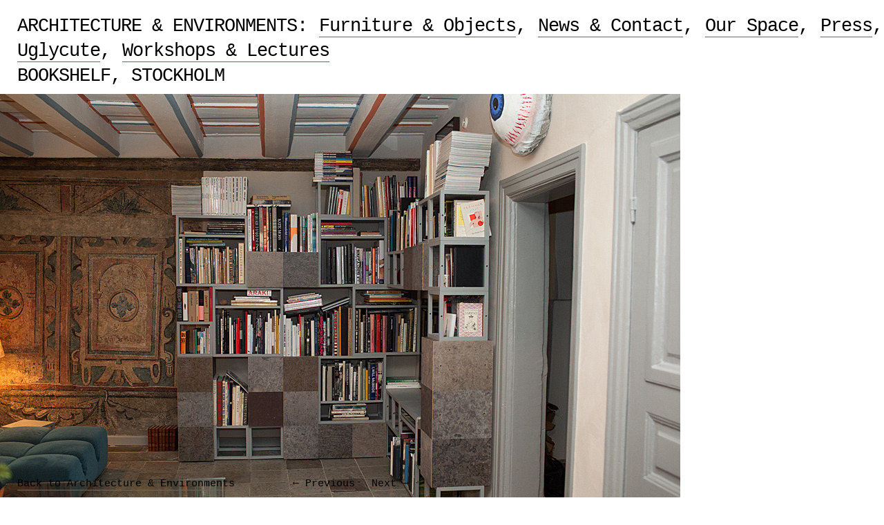

--- FILE ---
content_type: text/css
request_url: http://www.uglycute.com/wordpress/wp-content/themes/uglycute/style.css
body_size: 1811
content:
/*
Theme Name: Uglycute
Theme URI: http://www.uglycute.com
Description: Theme for uglycute.com
Version: 1.0
Author: ugly & cute
*/

html, body, div, span, applet, object, iframe,
h1, h2, h3, h4, h5, h6, p, blockquote, pre,
a, abbr, acronym, address, big, cite, code,
del, dfn, em, font, img, ins, kbd, q, s, samp,
small, strike, strong, sub, sup, tt, var,
dl, dt, dd, ol, ul, li,
fieldset, form, label, legend,
table, caption, tbody, tfoot, thead, tr, th, td {
	margin: 0;
	padding: 0;
	border: 0;
	outline: 0;
	font-weight: inherit;
	font-style: inherit;
	font-size: 100%;
	font-family: inherit;
	vertical-align: baseline;
}
/* remember to define focus styles! */
:focus {
	outline: 0;
}
body {
	line-height: 1;
	color: black;
	background: white;
}
ol, ul {
	list-style: none;
}
/* tables still need 'cellspacing="0"' in the markup */
table {
	border-collapse: separate;
	border-spacing: 0;
}
caption, th, td {
	text-align: left;
	font-weight: normal;
}
blockquote:before, blockquote:after,
q:before, q:after {
	content: "";
}
blockquote, q {
	quotes: "" "";
}
.clearfix:after {  content: "."; display: block; height: 0; clear: both; visibility: hidden;  }
.clearfix { display: inline-block; }

/* Hides from IE-mac \*/
* html .clearfix { height: 1%; } 
.clearfix { display: block; }
/* End hide from IE-mac */

/* -------------------------------------------------------------------------------- */

body { font: 15px "Courier New", Courier; 
  padding: 113px 0 25px 25px; min-width: 980px; }

#page_furniture-objects { padding-top: 90px; }

#latest_news li, #content p { line-height: 22px; }

/* Typography */
blockquote { text-transform: uppercase; margin-top: 2em; }
h4 { display: inline; }

a { text-decoration: none; border-bottom: 1px solid #FF3002; color: black; }
a:hover { border-bottom: 1px solid black; color: black; }

em { font-style: italic; }

/* Common */
.seo { display: none; }

/* Header + nav */
#header { position: fixed; top: 20px; left: 25px; 
  font-size: 27px; letter-spacing: -1px; line-height: 36px; 
  z-index: 10; xwidth: 940px; min-width: 940px; } 
  
  html.ie6 #header { position: absolute; }
  
  #nav:hover { background: white; }
  #page_index #header:hover { background: transparent; }
  #header li { display: inline-block; margin-right: 2px; }
  
  html.ie #header li { display: inline; margin-right: 0.7em;}

/* #page_architecture-environments 176px
   #page_furniture-objects         302px
   #page_workshops-lectures        225px
   #page_press                     145px
   #page_uglycute                  470px */

#images { margin-bottom: 25px; }
  #images li { float: left; margin-right: 20px; }
  #images li .thumb { position: relative; display: block; }
    #images li .thumb img, #images li .thumb span { position: absolute; bottom: 0; }

  #page_workshops-lectures        #images li .thumb { height: 225px; }
  #page_uglycute                  #images li .thumb { height: 470px; }
  #page_index                     #images li .thumb { height: 313px; }
  #page_architecture-environments #images li .thumb { height: 176px; }
  #page_furniture-objects         #images li .thumb { height: 302px; }
  #page_press                     #images li .thumb { height: 145px; }

  #images li:hover p a { color: #FF3002; }
  #images li a:hover { border-bottom-color: #FF3002; }
  #images li a.thumb { border-bottom: none; }
  #images li p { margin-top: 0.5em; font-size: 14px; line-height: 18px; margin-bottom: 20px; width: 100%; }
  
  #images li .hover { position: absolute; background: #FF3002; opacity: 0.5; filter: alpha(opacity = 50); cursor: pointer;   }
  #images li:hover .hover { display: block !important; }

#content { margin-bottom: 2em; }
#page_single #content { margin-top: 1.5em; }
#content p { margin-bottom: 1em; width: 50%; }
#content #images li p { width: auto; }
#content ol li, #content ul li { width: 50%; }
#content #images li { width: auto; }

.column { float: left; width: 50%; }
.column div { margin: 0 33px 0 0; }
#content .column p, #content .column li { width: auto; }
#content .column h3 { font-weight: normal; }
html.ie #second_column { width: 49%; }

div.image { margin-bottom: 1em; position: relative; z-index: 1; left: -25px; }

/* About */
h3 { text-transform: uppercase; }
#page_news-contact #latest_news { margin-bottom: 1em; }
#page_news-contact #about_uglycute h3, 
h3 { padding-top: 0; border-top: none;  }

/* Our space */
#page_our-space #content p,
#page_our-space #content ul { margin-bottom: 1em; line-height: 22px; }

/* architecture-environments */
#page_single h2 { background: white; padding: 0; display: inline; text-transform: uppercase; font-weight: normal; }

/* Footer */
#footer { position: fixed; bottom: 10px; z-index: 11;  }
  #footer:hover { background: white; }

  html.ie #footer { display: inline; }
  html.ie6 #footer { position: static; }
  
  #footer #previous, #footer #previous a, 
  #footer #next, #footer #next a, 
  #footer .arrow, #footer #back, #footer .no-link { display: block; float: left; }
  
  #footer #back { margin-right: 5em; }
  #footer #previous { margin-right: 1.6em; margin-left: 0.6em; }
    #footer #previous .arrow { margin-right: 0.6em; }
  #footer #next .arrow { margin-left: 0.6em; }

.post-edit-link { position: fixed; right: 10px; bottom: 10px; z-index: 200;  }

--- FILE ---
content_type: text/javascript
request_url: http://www.uglycute.com/wordpress/wp-content/themes/uglycute/app.js
body_size: 206
content:
String.prototype.toInt = Number.prototype.toInt = function() {
  return parseInt(this);
}

$(document).observe('dom:loaded', function() {
  var elements = $$('#images li'), max = elements.invoke("getStyle", "height").invoke("toInt").max();
  elements.invoke('setStyle', "height: " + max + "px");
})